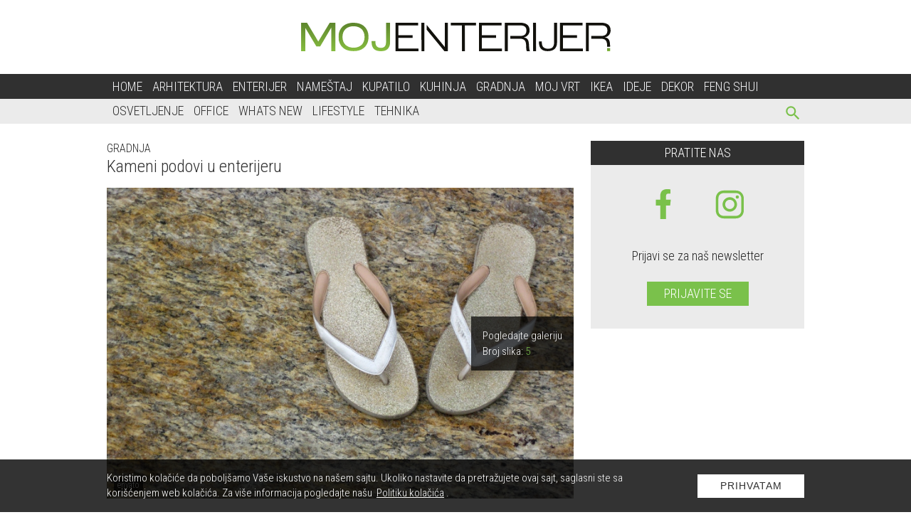

--- FILE ---
content_type: text/html; charset=UTF-8
request_url: https://www.mojenterijer.rs/gradnja/kameni-podovi-u-enterijeru
body_size: 11220
content:
<!doctype html>
<html lang="sr">

<head>
  <meta charset="utf-8">
  <meta name="viewport" content="width=device-width, initial-scale=1">
  <meta name="design" content="Nenad Milanović">
  <meta name="csrf-token" content="A2lRJFTtm8XNQN1Lp1oT1obyl80f7nIKmC1V89Nk">
    <title>Zašto su kameni podovi dobar izbor za svaki dom?</title>
<meta name="description" content="Ovo je lista najboljih materijala koje možete odabrati ukoliko želite lepe kamene podove u svom domu">
<meta name="keywords" content="škriljac kameni pod, mermer kameni pod, granit kameni pod, vrste kamenih podova, koji kameni pod odabrati, kameni podovi zašto su dobri, prednosti kamenih podova u domaćinstvu, gradnja">
<meta name="author" content="Mini STUDIO Publishing Group">
<link rel="canonical" href="https://www.mojenterijer.rs/gradnja/kameni-podovi-u-enterijeru"/>
<meta property="og:title" content="Zašto su kameni podovi dobar izbor za svaki dom?" />
<meta property="og:description" content="Ovo je lista najboljih materijala koje možete odabrati ukoliko želite lepe kamene podove u svom domu" />
<meta property="og:url" content="https://www.mojenterijer.rs/gradnja/kameni-podovi-u-enterijeru" />
<meta property="og:site_name" content="Moj enterijer" />
<meta property="og:type" content="articles" />
<meta property="og:image" content="https://www.mojenterijer.rs/storage/posts/seo/2024/Jul/210352/kameni-podovi-facebook.jpg" />


  <link rel="preconnect" href="https://fonts.googleapis.com">
  <link rel="preconnect" href="https://fonts.gstatic.com" crossorigin>
  <link href="https://fonts.googleapis.com/css?family=Roboto+Condensed:300,300i,400,400i,700,700i&display=swap"
    rel="stylesheet" rel="preload">
  <link href="/css/app.css?id=a0f5a94c5b9515dcc45c" rel="stylesheet">
  <link rel="stylesheet" href="https://cdnjs.cloudflare.com/ajax/libs/flickity/2.3.0/flickity.min.css">
  <link rel="icon" type="image/x-icon" href="https://www.mojenterijer.rs/images/favicon.ico" />
  <link rel="apple-touch-icon-precomposed" sizes="114x114" href="https://www.mojenterijer.rs/images/favicon.ico" />
  <link rel="apple-touch-icon-precomposed" sizes="72x72" href="https://www.mojenterijer.rs/images/favicon.ico" />
  <link rel="apple-touch-icon-precomposed" href="https://www.mojenterijer.rs/images/favicon.ico" />
  <link rel="shortcut icon" href="https://www.mojenterijer.rs/images/favicon.ico" />
  <style>
    .banner-md-1 {
      margin-top: 24px;
    }
    .at-resp-share-element.at-mobile .at-share-btn {
      margin-bottom: 0;
    }
</style>

  <!-- Google tag (gtag.js) -->
<script async src="https://www.googletagmanager.com/gtag/js?id=G-T5FGX66J8K"></script>
<script>
  window.dataLayer = window.dataLayer || [];
  function gtag(){dataLayer.push(arguments);}
  gtag('js', new Date());

  gtag('config', 'G-T5FGX66J8K');
</script>
</head>

<body>
  

  <div id="app">

    <div class="app-container">
      
      
            <div class="top-bar">
  <a href="https://www.mojenterijer.rs">
    <img class="img-logo"
      src="https://www.mojenterijer.rs/images/Logo_ME_Portal.svg"
      alt="moj-enterijer" width="435" height="40">
  </a>
</div>
    </div>

    <nav class="navbar-nav">
  <div class="wrapper-navbar">
    <button type="button" id="sidebarCollapse" class="menu_btn" aria-label="otvori meni">


      <svg version="1.1" viewBox="0 0 25 25" preserveAspectRatio="xMinYMin meet" width="28" height="28"
        xmlns="http://www.w3.org/2000/svg" aria-hidden="true">
        <path fill="currentColor" d="M3,6H21V8H3V6M3,11H21V13H3V11M3,16H21V18H3V16Z" />
      </svg>

    </button>

    <form id="search-form-mobile" action="https://www.mojenterijer.rs/pretraga" method="get">
      <!-- route('search') -->
      <div class="search-widget-mobile">
        <button id="search-widget-mobile_search-btn" type="submit" aria-label="pretraži">


          <svg version="1.1" viewBox="0 0 25 25" preserveAspectRatio="xMinYMin meet" width="27" height="27"
            xmlns="http://www.w3.org/2000/svg" aria-hidden="true">
            <path fill="currentColor"
              d="m9.5 3a6.5 6.5 0 0 1 6.5 6.5c0 1.61-0.59 3.09-1.56 4.23l0.27 0.27h0.79l5 5-1.5 1.5-5-5v-0.79l-0.27-0.27c-1.14 0.97-2.62 1.56-4.23 1.56a6.5 6.5 0 0 1-6.5-6.5 6.5 6.5 0 0 1 6.5-6.5m0 2c-2.5 0-4.5 2-4.5 4.5s2 4.5 4.5 4.5 4.5-2 4.5-4.5-2-4.5-4.5-4.5z" />
          </svg>


        </button>
        <input id="search-input-mobile" name="s" type="text" placeholder="Search" class="search-input-mobile"
          aria-label="ukucajte termin za pretragu" autofocus />

        <button id="search-widget-mobile_close-btn" aria-label="poništi" type="reset">


          <svg version="1.1" viewBox="0 0 25 25" preserveAspectRatio="xMinYMin meet" width="20" height="20"
            xmlns="http://www.w3.org/2000/svg" aria-hidden="true">
            <path fill="currentColor"
              d="M19,6.41L17.59,5L12,10.59L6.41,5L5,6.41L10.59,12L5,17.59L6.41,19L12,13.41L17.59,19L19,17.59L13.41,12L19,6.41Z" />
          </svg>


        </button>

      </div>
    </form>

    <ul class="navbar-navigation">
      <li>
    <a class="nav-item" href="https://www.mojenterijer.rs">Home</a>
  </li>

  
  <li>
    <a class="nav-item" href="https://www.mojenterijer.rs/arhitektura">Arhitektura</a>
  </li>

  
  <li>
    <a class="nav-item" href="https://www.mojenterijer.rs/enterijer">Enterijer</a>
  </li>

  
  <li>
    <a class="nav-item" href="https://www.mojenterijer.rs/namestaj">Nameštaj</a>
  </li>

  
  <li>
    <a class="nav-item" href="https://www.mojenterijer.rs/kupatilo">Kupatilo</a>
  </li>

  
  <li>
    <a class="nav-item" href="https://www.mojenterijer.rs/kuhinja">Kuhinja</a>
  </li>

  
  <li>
    <a class="nav-item" href="https://www.mojenterijer.rs/gradnja">Gradnja</a>
  </li>

  
  <li>
    <a class="nav-item" href="https://www.mojenterijer.rs/moj-vrt">Moj vrt</a>
  </li>

  
  <li>
    <a class="nav-item" href="https://www.mojenterijer.rs/ikea">Ikea</a>
  </li>

  
  <li>
    <a class="nav-item" href="https://www.mojenterijer.rs/ideje">Ideje</a>
  </li>

  
  <li>
    <a class="nav-item" href="https://www.mojenterijer.rs/dekor">Dekor</a>
  </li>

  
  <li>
    <a class="nav-item" href="https://www.mojenterijer.rs/feng-shui">Feng shui</a>
  </li>
    </ul>
  </div>
</nav>

    <nav class="sub-menu">
  <div class="wrapper-sub-menu">
    <ul class="sub-menu-navigation hide-sub-menu">
      <li>
    <a class="nav-item" href="https://www.mojenterijer.rs/osvetljenje">Osvetljenje</a>
  </li>


  
  <li>
    <a class="nav-item" href="https://www.mojenterijer.rs/office">Office</a>
  </li>


  
  <li>
    <a class="nav-item" href="https://www.mojenterijer.rs/whats-new">Whats New</a>
  </li>


  
  <li>
    <a class="nav-item" href="https://www.mojenterijer.rs/lifestyle">Lifestyle</a>
  </li>


  
  <li>
    <a class="nav-item" href="https://www.mojenterijer.rs/tehnika">Tehnika</a>
  </li>

    </ul>

    <form id="search-form" method="get" action="https://www.mojenterijer.rs/pretraga">
      <div class="search-widget">
        <button id="search-widget_search-btn" type="submit" aria-label="pretraži">


          <svg version="1.1" viewBox="0 0 25 25" preserveAspectRatio="xMinYMin meet" width="27" height="27"
            xmlns="http://www.w3.org/2000/svg" aria-hidden="true">
            <path fill="currentColor"
              d="m9.5 3a6.5 6.5 0 0 1 6.5 6.5c0 1.61-0.59 3.09-1.56 4.23l0.27 0.27h0.79l5 5-1.5 1.5-5-5v-0.79l-0.27-0.27c-1.14 0.97-2.62 1.56-4.23 1.56a6.5 6.5 0 0 1-6.5-6.5 6.5 6.5 0 0 1 6.5-6.5m0 2c-2.5 0-4.5 2-4.5 4.5s2 4.5 4.5 4.5 4.5-2 4.5-4.5-2-4.5-4.5-4.5z" />
          </svg>


        </button>
        <input id="search-input" name="s" type="text" placeholder="Search" class="search-input"
          aria-label="Search" />
        <button id="search-widget_close-btn" aria-label="poništi" type="reset">


          <svg version="1.1" viewBox="0 0 25 25" preserveAspectRatio="xMinYMin meet" width="20" height="20"
            xmlns="http://www.w3.org/2000/svg" aria-hidden="true">
            <path fill="currentColor"
              d="M19,6.41L17.59,5L12,10.59L6.41,5L5,6.41L10.59,12L5,17.59L6.41,19L12,13.41L17.59,19L19,17.59L13.41,12L19,6.41Z" />
          </svg>


        </button>
      </div>
    </form>
  </div>
</nav>


    <div class="app-container">
      <div class="sidenav_wrapp">
  <div id="sidenav">

    <div class="closebtn close_sidenav" aria-label="zatvori meni">

      <svg version="1.1" viewBox="0 0 25 25" preserveAspectRatio="xMinYMin meet" width="35" height="35"
        xmlns="http://www.w3.org/2000/svg" aria-hidden="true">
        <path fill="currentColor"
          d="M19,6.41L17.59,5L12,10.59L6.41,5L5,6.41L10.59,12L5,17.59L6.41,19L12,13.41L17.59,19L19,17.59L13.41,12L19,6.41Z" />
      </svg>

    </div>

    <a href="https://www.mojenterijer.rs"><img class="sidenav_logo" src="https://www.mojenterijer.rs/images/Logo_ME_Portal_white.svg"
        alt="mojenterijer logo" width="240" height="31"></a>

    <div id="sidenav-content">
      <ul>
        <li>
    <a class="nav-item" href="https://www.mojenterijer.rs">Home</a>
  </li>

  
  <li>
    <a class="nav-item" href="https://www.mojenterijer.rs/arhitektura">Arhitektura</a>
  </li>

  
  <li>
    <a class="nav-item" href="https://www.mojenterijer.rs/enterijer">Enterijer</a>
  </li>

  
  <li>
    <a class="nav-item" href="https://www.mojenterijer.rs/namestaj">Nameštaj</a>
  </li>

  
  <li>
    <a class="nav-item" href="https://www.mojenterijer.rs/kupatilo">Kupatilo</a>
  </li>

  
  <li>
    <a class="nav-item" href="https://www.mojenterijer.rs/kuhinja">Kuhinja</a>
  </li>

  
  <li>
    <a class="nav-item" href="https://www.mojenterijer.rs/gradnja">Gradnja</a>
  </li>

  
  <li>
    <a class="nav-item" href="https://www.mojenterijer.rs/moj-vrt">Moj vrt</a>
  </li>

  
  <li>
    <a class="nav-item" href="https://www.mojenterijer.rs/ikea">IKEA</a>
  </li>

  
  <li>
    <a class="nav-item" href="https://www.mojenterijer.rs/ideje">Ideje</a>
  </li>

  
  <li>
    <a class="nav-item" href="https://www.mojenterijer.rs/dekor">Dekor</a>
  </li>

  
  <li>
    <a class="nav-item" href="https://www.mojenterijer.rs/osvetljenje">Osvetljenje</a>
  </li>

  
  <li>
    <a class="nav-item" href="https://www.mojenterijer.rs/office">Office</a>
  </li>

  
  <li>
    <a class="nav-item" href="https://www.mojenterijer.rs/whats-new">Whats New</a>
  </li>

  
  <li>
    <a class="nav-item" href="https://www.mojenterijer.rs/feng-shui">Feng shui</a>
  </li>

  
  <li>
    <a class="nav-item" href="https://www.mojenterijer.rs/lifestyle">Lifestyle</a>
  </li>

  
  <li>
    <a class="nav-item" href="https://www.mojenterijer.rs/tehnika">Tehnika</a>
  </li>
      </ul>

      <div class="icons">
                  <a href="http://www.facebook.com/mojenterijer.rs">

            <svg version="1.1" viewBox="0 0 10 20" xmlns="http://www.w3.org/2000/svg" width="35" height="35"
              aria-hidden="true">
              <g fill="none" fill-rule="evenodd">
                <g transform="translate(-385 -7399)" fill="currentColor">
                  <g transform="translate(56 160)">
                    <path
                      d="m335.82 7259v-9h2.7324l0.44631-4h-3.1787v-1.948c0-1.03 0.026311-2.052 1.4656-2.052h1.4578v-2.86c0-0.043-1.2522-0.14-2.519-0.14-2.6457 0-4.3023 1.657-4.3023 4.7v2.3h-2.9234v4h2.9234v9h3.8979z" />
                  </g>
                </g>
              </g>
            </svg>

          </a>
        
        

                  <a href="https://www.instagram.com/design4.me/">

            <svg enable-background="new 0 0 56.7 56.7" version="1.1" viewBox="0 0 56.7 56.7" xml:space="preserve"
              xmlns="http://www.w3.org/2000/svg" width="38" height="38" fill="currentColor" aria-hidden="true">

              <path
                d="m28.2 16.7c-7 0-12.8 5.7-12.8 12.8s5.7 12.8 12.8 12.8 12.8-5.8 12.8-12.8-5.8-12.8-12.8-12.8zm0 21c-4.5 0-8.2-3.7-8.2-8.2s3.7-8.2 8.2-8.2 8.2 3.7 8.2 8.2-3.7 8.2-8.2 8.2z" />
              <circle cx="41.5" cy="16.4" r="2.9" />
              <path
                d="m49 8.9c-2.6-2.7-6.3-4.1-10.5-4.1h-20.6c-8.7 0-14.5 5.8-14.5 14.5v20.5c0 4.3 1.4 8 4.2 10.7 2.7 2.6 6.3 3.9 10.4 3.9h20.4c4.3 0 7.9-1.4 10.5-3.9 2.7-2.6 4.1-6.3 4.1-10.6v-20.6c0-4.2-1.4-7.8-4-10.4zm-0.4 31c0 3.1-1.1 5.6-2.9 7.3s-4.3 2.6-7.3 2.6h-20.4c-3 0-5.5-0.9-7.3-2.6-1.8-1.8-2.7-4.3-2.7-7.4v-20.5c0-3 0.9-5.5 2.7-7.3 1.7-1.7 4.3-2.6 7.3-2.6h20.6c3 0 5.5 0.9 7.3 2.7 1.7 1.8 2.7 4.3 2.7 7.2v20.6z" />
            </svg>

          </a>
              </div>
    </div>
  </div>
  <div id="sidenav_overlay" class="close_sidenav"></div>
</div>

      
      <div class="billboard_space">
              </div>
      
      
  <div class="wrapper side_space">
    <div>
      <div class="breadcrumb-category">
                              <span class="category"><a href="https://www.mojenterijer.rs/gradnja">Gradnja</a></span>
                        </div>
      <h1 class="post_title_main">Kameni podovi u enterijeru</h1>

      
      <div id="js_mbh2_trigger"></div>
      <div class="banner-mbh2" id="js_banner_mbh2">
  <ins data-revive-zoneid="301" data-revive-id="84b8c658a018e14743ef895ae9380fa0"></ins>

  <div class="close-mbh2" id="js_close_mbh2">
    <svg version="1.1" viewBox="-1 0 25 25" preserveAspectRatio="xMinYMin meet" width="25" height="25" xmlns="http://www.w3.org/2000/svg" aria-hidden="true">
      <title>Zatvorite banner</title>
      <path fill="#ffffff" d="M19,6.41L17.59,5L12,10.59L6.41,5L5,6.41L10.59,12L5,17.59L6.41,19L12,13.41L17.59,19L19,17.59L13.41,12L19,6.41Z" />
    </svg>
  </div>
</div>


        <div class="post_gallery">
          <div class="image-holder">
            <img src="/storage/posts/thumbnail/2024/Jul/210349/kameni-podovi.jpg" alt="kameni-podovi.jpg">

                                          <div class="copyright_text">
                  <p>
                                          envato
                                      </p>
                </div>
                          
            <p class="image-box">
              <a href="https://www.mojenterijer.rs/gradnja/kameni-podovi-u-enterijeru?page=2">
                Pogledajte galeriju <br> Broj slika:
                <span>5</span>
              </a>
            </p>

          </div>
        </div>

        
        <article class="typography" itemprop="ArticleBody">
          <p style="text-align: justify;"><span style="color:#7f8c8d;"><em>Prirodni kamen je vekovima bio veoma popularan materijal kori&scaron;ćen na podovima i to iz veoma opravdanih razloga.</em></span></p>

<p style="text-align: justify;">Kamene pločice unose prirodne boje i teksture u na&scaron;e domove, dodajući istovremeno kvalitet i toplinu, &scaron;to nije uvek moguće sa ostalim materijalima i izuzetno su izdržljive. Mogu biti kori&scaron;ćene u visokofrekfentnim delovima domaćinstva, najče&scaron;će u hodnicima, kuhinjama, prostorijama za sedenje, kupatilima i možete upotrebiti isti kamen i van enterijera, kako biste njime na neki način povezali stan ili kuću i stvorili prirodan tok u va&scaron;oj ba&scaron;ti preno&scaron;enjem unutra&scaron;njosti u eksterijer.</p>

<p style="text-align: justify;">Kamen je veoma lako održavati i jako je te&scaron;ko nauditi kamenim podovima, na koje možte prosipati &scaron;ta god želite prilikom čega kamene obloge neće postati &quot;razmažene.&quot; Kamen je savr&scaron;en za kuhinje, posebno u domaćinstvima koja poseduju domaće životinje koje neće moći da ih o&scaron;tete svojim &scaron;apama. Otpornost na fleke, udarce i ogrebotine ga čine idealnim materijalom u visokofunkcionalnim prostorima kao &scaron;to je kuhinja.</p>

<p style="text-align: justify;">Izaberite mermer i travertin zbog njihovih uglađenih, čistih linija i mozaičnog izgleda, koji je savr&scaron;en za kombinovanu upotrebu, ili samostalno postavljanje, i idealan je za delove u kojima vlaga i mogućnosti raznoraznih o&scaron;tećenja zahtevaju glatku i otpornu povr&scaron;inu.</p>

<p style="text-align: justify;">Travertin svojim krem bojama može dodati lepr&scaron;avost svakoj prostoriji, bilo da se nalazi na zidovima ili podovima, pritom je veoma jak i raznovrstan, dok će mermer, sa druge strane, učiniti da va&scaron;e kupatilo izgleda luksuzno, a va&scaron; boravak u njemu pretvoriti u jedinstveno iskustvo slično onom u nekom spa centru..</p>

<p style="text-align: justify;">&Scaron;to se tiče ulaznih delova, kameni podovi mogu stvoriti impresiju spoljne sredine, ve&scaron;to implementirane u enterijer. Zbog svoje izržljivosti i različitih otpornosti, kameni podovi se nameću kao logično re&scaron;enje za predsoblja, koja veoma često mogu biti jako prometna, &scaron;to uglavnom zahteva ovakav materijal, dugovečan i stabilan podjednako.</p>

<p style="text-align: justify;">Postoji jasna bojazan da kameni podovi mogu biti hladni, međutim, ova njihova karakteristika se smatra predno&scaron;ću za sve ljude koji žive u toplijim predelima u kojima vremenske prilike znaju da usijaju temperaturu, ali kada je hladnije ova mana može biti prevaziđena ugradnjom podnog grejanja, koje idealno zagreva kamen koji potom bez ikakvih problema održava dostignutu temperaturu.</p>

<p style="text-align: justify;">U galeriji pronađite vi&scaron;e detalja...</p>
        </article>
      
      <div style="display: none">
        <ul class="pagination" role="navigation">
        
                    <li class="page-item disabled" aria-disabled="true" aria-label="&laquo; Previous">
                <span class="page-link" aria-hidden="true">&lsaquo;</span>
            </li>
        
        
                    
            
            
                                                                        <li class="page-item active" aria-current="page"><span class="page-link">1</span></li>
                                                                                <li class="page-item"><a class="page-link" href="?page=2">2</a></li>
                                                                                <li class="page-item"><a class="page-link" href="?page=3">3</a></li>
                                                                                <li class="page-item"><a class="page-link" href="?page=4">4</a></li>
                                                                                <li class="page-item"><a class="page-link" href="?page=5">5</a></li>
                                                                                <li class="page-item"><a class="page-link" href="?page=6">6</a></li>
                                                        
        
                    <li class="page-item">
                <a class="page-link" href="?page=2" rel="next" aria-label="Next &raquo;">&rsaquo;</a>
            </li>
            </ul>

      </div>

    <!-- AddToAny BEGIN -->
    <div class="add_to_any add_to_any_bottom">
      <div class="a2a_kit a2a_kit_size_32 a2a_default_style">
        <a class="a2a_dd" href="https://www.addtoany.com/share"></a>
        <a class="a2a_button_facebook"></a>
        <a class="a2a_button_x"></a>
        <a class="a2a_button_pinterest"></a>
        <a class="a2a_button_viber"></a>
      </div>
    </div>
    <script type="application/javascript">
    var a2a_config = a2a_config || {};
    a2a_config.num_services = 10;
    </script>
    <script type="application/javascript" async src="https://static.addtoany.com/menu/page.js"></script>
    <!-- AddToAny END -->

      

              <div class="content_excange_box">

  <h2 class="title_black"><span>Pročitajte još</span></h2>

  <div class="ce_grid">
          
      <div class="ce_box">
        <a href="https://www.luxlife.rs/living/dizajn/od-voznje-do-veslanja-bmw-pretvara-stil-i-preciznost-u-vodeni-uzitak" >
          <img src="https://www.luxlife.rs/uploads/imagecache/316x210//storage/posts/thumbnail/2025/Oct/312325/01-1.jpg" alt="Od vožnje do veslanja: BMW pretvara stil i preciznost u vodeni užitak" class="img_hover">
          <h3 class="ce_title ce_title_box">Od vožnje do veslanja: BMW pretvara stil i preciznost u vodeni užitak</h3>
        </a>
      </div>
          
      <div class="ce_box">
        <a href="https://www.luxlife.rs/living/dizajn/swarovski-tegovi-koje-se-plasite-da-zaista-koristite" >
          <img src="https://www.luxlife.rs/uploads/imagecache/316x210//storage/posts/thumbnail/2025/Dec/316206/01-3.jpg" alt="Swarovski tegovi koje se plašite da zaista koristite" class="img_hover">
          <h3 class="ce_title ce_title_box">Swarovski tegovi koje se plašite da zaista koristite</h3>
        </a>
      </div>
          
      <div class="ce_box">
        <a href="https://www.luxlife.rs/living/dizajn/bentley-misli-i-na-ljubimce-bentayga-dobija-luksuznu-kolekciju-za-pse-i-macke" >
          <img src="https://www.luxlife.rs/uploads/imagecache/316x210//storage/posts/thumbnail/2025/Sep/311364/06.jpg" alt="Bentley misli i na ljubimce: Bentayga dobija luksuznu kolekciju za pse i mačke" class="img_hover">
          <h3 class="ce_title ce_title_box">Bentley misli i na ljubimce: Bentayga dobija luksuznu kolekciju za pse i mačke</h3>
        </a>
      </div>
          
      <div class="ce_box">
        <a href="https://www.luxlife.rs/living/dizajn/zimsko-faberze-jaje-najskuplji-dar-romanovih-i-tiha-modna-ikona-carskog-dvora" >
          <img src="https://www.luxlife.rs/uploads/imagecache/316x210//storage/posts/thumbnail/2025/Dec/315337/asterioid-1.jpg" alt="Zimsko Faberže jaje: najskuplji dar Romanovih i tiha modna ikona carskog dvora" class="img_hover">
          <h3 class="ce_title ce_title_box">Zimsko Faberže jaje: najskuplji dar Romanovih i tiha modna ikona carskog dvora</h3>
        </a>
      </div>
      </div>
</div>
      
      

            
      <h4 class="title_black">Povezane teme</h4>

      <div class="horizontal_grid mt">
                  <div class="horizontal_wrapp">
  <a href="https://www.mojenterijer.rs/gradnja/zaha-hadid-architects-stvara-bolnicu-buducnosti-kada-dizajn-leci">
    
          <lazy-image
              src="https://www.mojenterijer.rs/uploads/imagecache/314x209//storage/posts/thumbnail/2026/Jan/217968/01.jpg"
              alt="01.jpg"
              class="img_hover">
          </lazy-image>
        </a>

  <div class="horizontal_text">
    <p class="date">14.01.2026<span>
        <a href="https://www.mojenterijer.rs/gradnja">
          Gradnja
        </a></span>
    </p>
    <a href="https://www.mojenterijer.rs/gradnja/zaha-hadid-architects-stvara-bolnicu-buducnosti-kada-dizajn-leci">
      <h2>Zaha Hadid Architects stvara bolnicu budućnosti: kada dizajn leči</h2>
    </a>
    <p class="small_text">Holandsko-britanski studio Zaha Hadid Architects predstavlja svoj najnoviji projekat u Italiji: bolnicu Malpensa na severu zemlje, zamišljenu kao moderni zdravstveni kampus koji sp...
    </p>
  </div>
</div>
                  <div class="horizontal_wrapp">
  <a href="https://www.mojenterijer.rs/gradnja/biblioteka-koja-se-krece-es-devlin-pretvorila-plazu-majamija-u-ritual-citanja">
    
          <lazy-image
              src="https://www.mojenterijer.rs/uploads/imagecache/314x209//storage/posts/thumbnail/2025/Dec/217927/09.jpg"
              alt="09.jpg"
              class="img_hover">
          </lazy-image>
        </a>

  <div class="horizontal_text">
    <p class="date">12.01.2026<span>
        <a href="https://www.mojenterijer.rs/gradnja">
          Gradnja
        </a></span>
    </p>
    <a href="https://www.mojenterijer.rs/gradnja/biblioteka-koja-se-krece-es-devlin-pretvorila-plazu-majamija-u-ritual-citanja">
      <h2>Biblioteka koja se kreće: Es Devlin pretvorila plažu Majamija u ritual čitanja</h2>
    </a>
    <p class="small_text">Na peščanoj obali Majami Biča, gde se obično susreću samo more i horizont, Es Devlin je stvorila nešto potpuno neočekivano – biblioteku u pokretu.
    </p>
  </div>
</div>
                  <div class="horizontal_wrapp">
  <a href="https://www.mojenterijer.rs/gradnja/futuristicka-elegancija-na-vodi-zaha-hadid-otkriva-sportski-centar-u-gvangdzou">
    
          <lazy-image
              src="https://www.mojenterijer.rs/uploads/imagecache/314x209//storage/posts/thumbnail/2025/Nov/217549/02.jpg"
              alt="02.jpg"
              class="img_hover">
          </lazy-image>
        </a>

  <div class="horizontal_text">
    <p class="date">15.12.2025<span>
        <a href="https://www.mojenterijer.rs/gradnja">
          Gradnja
        </a></span>
    </p>
    <a href="https://www.mojenterijer.rs/gradnja/futuristicka-elegancija-na-vodi-zaha-hadid-otkriva-sportski-centar-u-gvangdzou">
      <h2>Futuristička elegancija na vodi: Zaha Hadid otkriva sportski centar u Gvangdžou</h2>
    </a>
    <p class="small_text">Sportski centar Greater Bay Area, koji potpisuje britanski arhitektonski biro Zaha Hadid Architects, obuhvata impozantne stadione i multifunkcionalne arene namenjene kako sportskim...
    </p>
  </div>
</div>
                  <div class="horizontal_wrapp">
  <a href="https://www.mojenterijer.rs/gradnja/big-stvara-duhovni-pejzaz-buducnosti-u-tirani">
    
          <lazy-image
              src="https://www.mojenterijer.rs/uploads/imagecache/314x209//storage/posts/thumbnail/2025/Nov/217357/05.jpg"
              alt="05.jpg"
              class="img_hover">
          </lazy-image>
        </a>

  <div class="horizontal_text">
    <p class="date">10.12.2025<span>
        <a href="https://www.mojenterijer.rs/gradnja">
          Gradnja
        </a></span>
    </p>
    <a href="https://www.mojenterijer.rs/gradnja/big-stvara-duhovni-pejzaz-buducnosti-u-tirani">
      <h2>BIG stvara duhovni pejzaž budućnosti u Tirani</h2>
    </a>
    <p class="small_text">Na obroncima koji kao da lebde iznad Tirane, niknuće Faith Park – impresivan javni park od 200.000 kvadrata, zamišljen kao nežni “pejzaž suživota”, gde priroda i različite duhovne...
    </p>
  </div>
</div>
                  <div class="horizontal_wrapp">
  <a href="https://www.mojenterijer.rs/gradnja/lunarna-kula-u-kini-ce-vas-ostaviti-bez-daha-i-evo-zasto">
    
          <lazy-image
              src="https://www.mojenterijer.rs/uploads/imagecache/314x209//storage/posts/thumbnail/2025/Nov/217401/01.jpg"
              alt="01.jpg"
              class="img_hover">
          </lazy-image>
        </a>

  <div class="horizontal_text">
    <p class="date">08.12.2025<span>
        <a href="https://www.mojenterijer.rs/gradnja">
          Gradnja
        </a></span>
    </p>
    <a href="https://www.mojenterijer.rs/gradnja/lunarna-kula-u-kini-ce-vas-ostaviti-bez-daha-i-evo-zasto">
      <h2>Lunarna kula u Kini će vas ostaviti bez daha – i evo zašto!</h2>
    </a>
    <p class="small_text">Lunarna kula nežno se uzdiže na istočnoj ivici kineskog rezervata Dunčžaigang, kao da je izrasla iz maglovitog vazduha i mangrova koji je okružuju.
    </p>
  </div>
</div>
                  <div class="horizontal_wrapp">
  <a href="https://www.mojenterijer.rs/gradnja/big-ponovo-pomera-granice-paviljoni-koji-nestaju-u-prirodi-ocarali-svet">
    
          <lazy-image
              src="https://www.mojenterijer.rs/uploads/imagecache/314x209//storage/posts/thumbnail/2025/Nov/217353/05.jpg"
              alt="05.jpg"
              class="img_hover">
          </lazy-image>
        </a>

  <div class="horizontal_text">
    <p class="date">04.12.2025<span>
        <a href="https://www.mojenterijer.rs/gradnja">
          Gradnja
        </a></span>
    </p>
    <a href="https://www.mojenterijer.rs/gradnja/big-ponovo-pomera-granice-paviljoni-koji-nestaju-u-prirodi-ocarali-svet">
      <h2>BIG ponovo pomera granice: Paviljoni koji nestaju u prirodi očarali svet</h2>
    </a>
    <p class="small_text">Novi Muzej savremene umetnosti u kineskom Sucžouu izgleda kao da je iskočio iz futurističkog editorijala, a potpisuje ga niko drugi do legendarna BIG ekipa.
    </p>
  </div>
</div>
                  <div class="horizontal_wrapp">
  <a href="https://www.mojenterijer.rs/gradnja/hamburg-dobija-novu-operu-koja-izgleda-kao-modna-pista-buducnosti">
    
          <lazy-image
              src="https://www.mojenterijer.rs/uploads/imagecache/314x209//storage/posts/thumbnail/2025/Nov/217349/03.jpg"
              alt="03.jpg"
              class="img_hover">
          </lazy-image>
        </a>

  <div class="horizontal_text">
    <p class="date">03.12.2025<span>
        <a href="https://www.mojenterijer.rs/gradnja">
          Gradnja
        </a></span>
    </p>
    <a href="https://www.mojenterijer.rs/gradnja/hamburg-dobija-novu-operu-koja-izgleda-kao-modna-pista-buducnosti">
      <h2>Hamburg dobija novu operu koja izgleda kao modna pista budućnosti</h2>
    </a>
    <p class="small_text">Na poluostrvu u futurističkom hamburškom kvartu Hafensiti uskoro niče novo arhitektonsko čudo – glamurozna Opera Hamburga po projektu čuvenog studija BIG, koja će potpuno redefinis...
    </p>
  </div>
</div>
                  <div class="horizontal_wrapp">
  <a href="https://www.mojenterijer.rs/gradnja/ova-spanska-crkva-je-proglasena-najboljom-zgradom-sveta-2025-i-sve-je-finansirala-lokalna-zajednica">
    
          <lazy-image
              src="https://www.mojenterijer.rs/uploads/imagecache/314x209//storage/posts/thumbnail/2025/Nov/217337/11.jpg"
              alt="11.jpg"
              class="img_hover">
          </lazy-image>
        </a>

  <div class="horizontal_text">
    <p class="date">02.12.2025<span>
        <a href="https://www.mojenterijer.rs/gradnja">
          Gradnja
        </a></span>
    </p>
    <a href="https://www.mojenterijer.rs/gradnja/ova-spanska-crkva-je-proglasena-najboljom-zgradom-sveta-2025-i-sve-je-finansirala-lokalna-zajednica">
      <h2>Ova španska crkva je proglašena najboljom zgradom sveta 2025. – i sve je finansirala lokalna zajednica!</h2>
    </a>
    <p class="small_text">Na obodima La Lagune u Španiji, u zaboravljenom kraju grada, Fernando Menis stvorio je remek-delo koje izgleda kao da je niklo pravo iz zemlje – Holy Redeemer Church and Community...
    </p>
  </div>
</div>
                  <div class="horizontal_wrapp">
  <a href="https://www.mojenterijer.rs/gradnja/solum-urbani-raj-u-srcu-brazila-koji-dise-zajedno-s-prirodom">
    
          <lazy-image
              src="https://www.mojenterijer.rs/uploads/imagecache/314x209//storage/posts/thumbnail/2025/Nov/217263/3.jpg"
              alt="3.jpg"
              class="img_hover">
          </lazy-image>
        </a>

  <div class="horizontal_text">
    <p class="date">28.11.2025<span>
        <a href="https://www.mojenterijer.rs/gradnja">
          Gradnja
        </a></span>
    </p>
    <a href="https://www.mojenterijer.rs/gradnja/solum-urbani-raj-u-srcu-brazila-koji-dise-zajedno-s-prirodom">
      <h2>Solum – urbani raj u srcu Brazila koji diše zajedno s prirodom</h2>
    </a>
    <p class="small_text">U samom srcu Brazila, arhitektonska firma Leinemann | Ortiz predstavila je svoj najnoviji dragulj: Solum, revolucionarni koncept vrtne kancelarije koja spaja radni prostor i prirod...
    </p>
  </div>
</div>
                  <div class="horizontal_wrapp">
  <a href="https://www.mojenterijer.rs/gradnja/dubai-otkriva-duma-plutajuci-muzej-umetnosti-iz-snova">
    
          <lazy-image
              src="https://www.mojenterijer.rs/uploads/imagecache/314x209//storage/posts/thumbnail/2025/Oct/216956/08.jpg"
              alt="08.jpg"
              class="img_hover">
          </lazy-image>
        </a>

  <div class="horizontal_text">
    <p class="date">13.11.2025<span>
        <a href="https://www.mojenterijer.rs/gradnja">
          Gradnja
        </a></span>
    </p>
    <a href="https://www.mojenterijer.rs/gradnja/dubai-otkriva-duma-plutajuci-muzej-umetnosti-iz-snova">
      <h2>Dubai otkriva DUMA – plutajući muzej umetnosti iz snova</h2>
    </a>
    <p class="small_text">Dubai se sprema da dobije još jednu ikoničnu atrakciju: Dubai Museum of Art (DUMA), futuristički muzej koji će, bukvalno, plutati iznad Dubai Krika.
    </p>
  </div>
</div>
                  <div class="horizontal_wrapp">
  <a href="https://www.mojenterijer.rs/gradnja/ocaravajuce-zelene-fasade-priroda-kao-deo-arhitektonskog-dizajna">
    
          <lazy-image
              src="https://www.mojenterijer.rs/uploads/imagecache/314x209//storage/posts/thumbnail/2025/Oct/216779/35.jpg"
              alt="35.jpg"
              class="img_hover">
          </lazy-image>
        </a>

  <div class="horizontal_text">
    <p class="date">05.11.2025<span>
        <a href="https://www.mojenterijer.rs/gradnja">
          Gradnja
        </a></span>
    </p>
    <a href="https://www.mojenterijer.rs/gradnja/ocaravajuce-zelene-fasade-priroda-kao-deo-arhitektonskog-dizajna">
      <h2>Očaravajuće zelene fasade: priroda kao deo arhitektonskog dizajna</h2>
    </a>
    <p class="small_text">Moderno graditeljstvo i arhitektura naglasak stavljaju na energetski efikasna rešenja koja, osim brige za životnu sredinu, imaju za cilj da poboljšaju kvalitet života stanara.
    </p>
  </div>
</div>
                  <div class="horizontal_wrapp">
  <a href="https://www.mojenterijer.rs/gradnja/miramar-tower-kada-arhitektura-postane-spiralni-ples-svetlosti">
    
          <lazy-image
              src="https://www.mojenterijer.rs/uploads/imagecache/314x209//storage/posts/thumbnail/2025/Oct/216719/03.jpg"
              alt="03.jpg"
              class="img_hover">
          </lazy-image>
        </a>

  <div class="horizontal_text">
    <p class="date">03.11.2025<span>
        <a href="https://www.mojenterijer.rs/gradnja">
          Gradnja
        </a></span>
    </p>
    <a href="https://www.mojenterijer.rs/gradnja/miramar-tower-kada-arhitektura-postane-spiralni-ples-svetlosti">
      <h2>Miramar Tower: Kada arhitektura postane spiralni ples svetlosti</h2>
    </a>
    <p class="small_text">U srcu obale, između horizonta i morskog vetra, uzdiže se Miramar Tower, arhitektonsko delo koje spaja geometrijsku preciznost i umetničku singularnost.
    </p>
  </div>
</div>
                  <div class="horizontal_wrapp">
  <a href="https://www.mojenterijer.rs/gradnja/fudbalski-stadion-u-sijanu-talasasta-arhitektura-zaha-hadid-architects">
    
          <lazy-image
              src="https://www.mojenterijer.rs/uploads/imagecache/314x209//storage/posts/thumbnail/2025/Oct/216621/03.jpg"
              alt="03.jpg"
              class="img_hover">
          </lazy-image>
        </a>

  <div class="horizontal_text">
    <p class="date">28.10.2025<span>
        <a href="https://www.mojenterijer.rs/gradnja">
          Gradnja
        </a></span>
    </p>
    <a href="https://www.mojenterijer.rs/gradnja/fudbalski-stadion-u-sijanu-talasasta-arhitektura-zaha-hadid-architects">
      <h2>Fudbalski stadion u Sijanu: talasasta arhitektura Zaha Hadid Architects</h2>
    </a>
    <p class="small_text">U Sijanu, gradu koji leti prži sunce, a zime nose oštre vetrove, britanska arhitektonska ikona Zaha Hadid Architects stvorila je stadion koji ne samo da prima 60.000 gledalaca, već...
    </p>
  </div>
</div>
                  <div class="horizontal_wrapp">
  <a href="https://www.mojenterijer.rs/gradnja/zaha-hadid-architects-donosi-beogradu-novi-simbol-talasastu-alta-kulu">
    
          <lazy-image
              src="https://www.mojenterijer.rs/uploads/imagecache/314x209//storage/posts/thumbnail/2025/Oct/216459/03.jpg"
              alt="03.jpg"
              class="img_hover">
          </lazy-image>
        </a>

  <div class="horizontal_text">
    <p class="date">21.10.2025<span>
        <a href="https://www.mojenterijer.rs/gradnja">
          Gradnja
        </a></span>
    </p>
    <a href="https://www.mojenterijer.rs/gradnja/zaha-hadid-architects-donosi-beogradu-novi-simbol-talasastu-alta-kulu">
      <h2>Zaha Hadid Architects donosi Beogradu novi simbol — talasastu Alta kulu</h2>
    </a>
    <p class="small_text">Novi Beograd bi uskoro mogao da dobije novi arhitektonski superstar.
    </p>
  </div>
</div>
                  <div class="horizontal_wrapp">
  <a href="https://www.mojenterijer.rs/gradnja/city-of-pearl-kada-manila-odluci-da-luksuz-stavi-na-prvo-mesto">
    
          <lazy-image
              src="https://www.mojenterijer.rs/uploads/imagecache/314x209//storage/posts/thumbnail/2025/Oct/216451/01-1.jpg"
              alt="01 (1).jpg"
              class="img_hover">
          </lazy-image>
        </a>

  <div class="horizontal_text">
    <p class="date">20.10.2025<span>
        <a href="https://www.mojenterijer.rs/gradnja">
          Gradnja
        </a></span>
    </p>
    <a href="https://www.mojenterijer.rs/gradnja/city-of-pearl-kada-manila-odluci-da-luksuz-stavi-na-prvo-mesto">
      <h2>City of Pearl: Kada Manila odluči da luksuz stavi na prvo mesto</h2>
    </a>
    <p class="small_text">Manila i voda imaju složen odnos.
    </p>
  </div>
</div>
        
        <show-more-on-post category="gradnja" except="kameni-podovi-u-enterijeru"
          :set-offset="15" class="horizontal_grid"></show-more-on-post>
      </div>
    </div>

    <div class="position">
      <div class="position_inner">
                
        
        <div class="follow-us">
  <h4 class="title_black">Pratite nas</h4>
  <div class="icons">
          <a href="http://www.facebook.com/mojenterijer.rs" target="_blank">

        <svg version="1.1" viewBox="0 0 10 20" xmlns="http://www.w3.org/2000/svg" width="40" height="42"
          aria-hidden="true" class="fb_svg">
          <g fill="none" fill-rule="evenodd">
            <g transform="translate(-385 -7399)" fill="currentColor">
              <g transform="translate(56 160)">
                <path
                  d="m335.82 7259v-9h2.7324l0.44631-4h-3.1787v-1.948c0-1.03 0.026311-2.052 1.4656-2.052h1.4578v-2.86c0-0.043-1.2522-0.14-2.519-0.14-2.6457 0-4.3023 1.657-4.3023 4.7v2.3h-2.9234v4h2.9234v9h3.8979z" />
              </g>
            </g>
          </g>
        </svg>

      </a>
        
          <a href="https://www.instagram.com/design4.me/" target="_blank">

        <svg enable-background="new 0 0 56.7 56.7" version="1.1" viewBox="0 0 56.7 56.7" xml:space="preserve"
          xmlns="http://www.w3.org/2000/svg" width="45" height="45" fill="currentColor" aria-hidden="true">

          <path
            d="m28.2 16.7c-7 0-12.8 5.7-12.8 12.8s5.7 12.8 12.8 12.8 12.8-5.8 12.8-12.8-5.8-12.8-12.8-12.8zm0 21c-4.5 0-8.2-3.7-8.2-8.2s3.7-8.2 8.2-8.2 8.2 3.7 8.2 8.2-3.7 8.2-8.2 8.2z" />
          <circle cx="41.5" cy="16.4" r="2.9" />
          <path
            d="m49 8.9c-2.6-2.7-6.3-4.1-10.5-4.1h-20.6c-8.7 0-14.5 5.8-14.5 14.5v20.5c0 4.3 1.4 8 4.2 10.7 2.7 2.6 6.3 3.9 10.4 3.9h20.4c4.3 0 7.9-1.4 10.5-3.9 2.7-2.6 4.1-6.3 4.1-10.6v-20.6c0-4.2-1.4-7.8-4-10.4zm-0.4 31c0 3.1-1.1 5.6-2.9 7.3s-4.3 2.6-7.3 2.6h-20.4c-3 0-5.5-0.9-7.3-2.6-1.8-1.8-2.7-4.3-2.7-7.4v-20.5c0-3 0.9-5.5 2.7-7.3 1.7-1.7 4.3-2.6 7.3-2.6h20.6c3 0 5.5 0.9 7.3 2.7 1.7 1.8 2.7 4.3 2.7 7.2v20.6z" />
        </svg>

      </a>
      </div>
  <p>Prijavi se za naš newsletter</p>

  <a class="follow_us_btn" href="https://www.mojenterijer.rs/prijava-za-newsletter"
    aria-label="prijavite se za naš newsletter">Prijavite se</a>
</div>
        
        
      </div>
    </div>
  </div>


      
          </div>

    <footer>
  <div class="footer_wrapp side_space">
    <p><a href="/">Mojenterijer</a> je internet portal koji se bavi uređenjem enterijera, zanimljivom arhitekturom i nameštajem - rešenjima koja će vaš dom učiniti savršenim. Na portalu mojenterijer se nalazi sve za vašu kuću - veliki izbor garnitura za dnevnu sobu, kreveti za spavaću sobu i dečiju sobu, elementi za kuhinju, sanitarije i nameštaj za kupatilo, stolovi i stolice za trpezariju, baštenske garniture, moderno osvetljenje, tehnika. Kod nas ćete pronaći ideje kako da dizajnirate svoj dom ili vrt, kao i savete kako opremiti dom po Feng Šui-u (Feng Shui).</p>

    <a href="https://www.ministudio.rs/" target="_blank"  class="logo">
      <img src="https://www.mojenterijer.rs/images/Logo_LivingG.svg" alt="mojenterijer logo">
    </a>

    <ul>
      <li><a href="https://www.ideashomegarden.com/" target="_blank">Global</a></li>
      <li>|</li>
      <li><a href="/">Srbija</a></li>
    </ul>

      <p><a href="https://ministudio.rs" target="_blank">Mini STUDIO Publishing Group d.o.o.</a> je digital kompanija, koja se 2009. godine pozicionirala kao lider u oblasti uređenja enterijera i eksterijera, u Srbiji i regionu, a svoj razvoj je usmerila i na globalno tržište.</p>

      <ul>
        <li><a href="https://ministudio.rs" target="_blank">O nama</a></li>
        <li>|</li>
        <li><a href="https://www.ministudio.rs/download/MSPG_Media-kit.pdf" target="_blank">Advertising</a></li>
        <li>|</li>
        <li><a href="https://ministudio.rs/inovativni-formati-oglasavanja/clients.php" target="_blank">Naši klijenti</a></li>
        <li>|</li>
        <li><a href="https://ministudio.rs/kontakt.php" target="_blank">Kontakt</a></li>
      </ul>

      <p>U svojoj grupaciji, kompanija <a href="https://ministudio.rs" target="_blank">Mini STUDIO Publishing Group d.o.o.</a> je svoj portfolio uspešno proširila na Luxury, Lifestyle i Living segment, gde je više od decenije zadržala vodeću poziciju:</p>

      <ul>
        <li>LUXURY Group</li>
        <li>|</li>
        <li><a href="https://www.luxlife.rs/" target="_blank">www.<span>luxlife</span>.rs</a></li>
        <li>|</li>
        <li><a href="https://www.luxurytopics.com/" target="_blank">www.<span>luxurytopics</span>.com</a></li>
      </ul>

      <ul>
        <li>LIFESTYLE Group</li>
        <li>|</li>
        <li><a href="https://www.zenskimagazin.rs/" target="_blank">www.<span>zenski</span>magazin.rs</a></li>
        <li>|</li>
        <li><a href="https://www.muskimagazin.rs/" target="_blank">www.<span>muski</span>magazin.rs</a></li>
        <li>|</li>
        <li><a href="https://www.autoexclusive.rs/" target="_blank">www.<span>auto</span>exclusive.rs</a></li>
      </ul>

      <ul>
        <li>LIVING Group</li>
        <li>|</li>
        <li><a href="https://www.mojenterijer.rs/">www.<span>moj</span>enterijer.rs</a></li>
        <li>|</li>
        <li><a href="https://www.ideashomegarden.com/" target="_blank">www.<span>ideas</span>homegarden.com</a></li>
        <li>|</li>
        <li><a href="http://www.fusiontables.rs/" target="_blank">www.<span>fusiontables</span>.rs</a></li>
        <li>|</li>
        <li><a href="https://www.robotzabazen.rs/" target="_blank">www.<span>robotzabazen</span>.rs </a></li>
      </ul>
  </div>
</footer>
    <div class="footer-bottom">
  <p><span>All Rights Reserved.</span> | 2009 - 2026. <span>Copyright©</span> Mini STUDIO Publishing
    Group. | <a href=https://www.mojenterijer.rs/info/uslovi-koriscenja target="_blank">Uslovi korišćenja</a> | Developed by <a
      href="https://www.ministudio.rs/" target="_blank">Mini STUDIO Publishing Group</a></p>
</div>

    
      </div>

  <div class="js-cookie-consent cookie-consent">
    <div class="cookie-consent__container">

        <p class="cookie-consent__message">
            Koristimo kolačiće da poboljšamo Vaše iskustvo na našem sajtu. Ukoliko nastavite da pretražujete ovaj sajt, saglasni
            ste sa korišćenjem web kolačića. Za više informacija pogledajte našu <a href="https://www.mojenterijer.rs/info/politika-kolacica" target="_blank">Politiku kolačića</a>.
        </p>

        <div class="cookie-consent__button">
            <button class="js-cookie-consent-agree cookie-consent__agree">
                Prihvatam
            </button>
        </div>

    </div>
</div>

    <script>

        window.laravelCookieConsent = (function () {

            function consentWithCookies() {
                setCookie('laravel_cookie_consent', 1, 365 * 20);
                hideCookieDialog();
            }

            function hideCookieDialog() {
                var dialogs = document.getElementsByClassName('js-cookie-consent');

                for (var i = 0; i < dialogs.length; ++i) {
                    dialogs[i].style.display = 'none';
                }
            }

            function setCookie(name, value, expirationInDays) {
                var date = new Date();
                date.setTime(date.getTime() + (expirationInDays * 24 * 60 * 60 * 1000));
                document.cookie = name + '=' + value + '; ' + 'expires=' + date.toUTCString();
            }

            var buttons = document.getElementsByClassName('js-cookie-consent-agree');

            for (var i = 0; i < buttons.length; ++i) {
                buttons[i].addEventListener('click', consentWithCookies);
            }

            return {
                consentWithCookies: consentWithCookies,
                hideCookieDialog: hideCookieDialog
            };
        })();
    </script>

  
  <script src="https://code.jquery.com/jquery-3.3.1.slim.min.js"
  integrity="sha384-q8i/X+965DzO0rT7abK41JStQIAqVgRVzpbzo5smXKp4YfRvH+8abtTE1Pi6jizo" crossorigin="anonymous"></script>
<script async src="//banners.ministudio.rs/www/delivery/asyncjs.php"></script>
<script src="https://cdnjs.cloudflare.com/ajax/libs/flickity/2.3.0/flickity.pkgd.min.js"></script>
<script src="/js/app.js?id=56f776ba2e4da79270e9"></script>

<script>
  //Gallery with small images load more images 
  const loadMoreImages = document.getElementById('load_more_images');
  const toggleMoreImages = document.getElementById('toggle_more_images');
  const loadMoreImagesEl = document.getElementById('load_more_images_el');

  if(loadMoreImages) {
    const loadMoreImagesElHeight = loadMoreImagesEl.offsetHeight;
    
    if(loadMoreImagesElHeight > 250) {
      loadMoreImagesEl.classList.add('slider_small_expand');
      loadMoreImages.classList.add('visible');
    }
    if(loadMoreImages && window.innerWidth > 800) {
      loadMoreImages.addEventListener('click', ()=> {
        loadMoreImagesEl.classList.toggle('expand');
        loadMoreImages.classList.toggle('expand');
  
        if(loadMoreImages.classList.contains('expand')) {
          toggleMoreImages.textContent = 'Manje slika';
        } else {
          toggleMoreImages.textContent = 'Više slika';
        }
      });
    }
  }

  // Internal content excange slider
  const contentCarousel = document.querySelector('.content_carousel');

  if (contentCarousel && window.innerWidth > 640) {
    var flkty = new Flickity('.content_carousel', {
      imagesLoaded: true,
      pageDots: false,
      prevNextButtons: false,
      draggable: true,
      wrapAround: true,
      autoPlay: true,
      autoPlay: 3000,
      pauseAutoPlayOnHover: true,
      lazyLoad: 3,
      percentPosition: true,
      adaptiveHeight: false,
      cellAlign: 'left'
    });
  } else if (contentCarousel && window.innerWidth <= 640) {
    var flkty = new Flickity('.content_carousel', {
      imagesLoaded: true,
      pageDots: false,
      prevNextButtons: false,
      draggable: true,
      wrapAround: true,
      autoPlay: true,
      autoPlay: 3000,
      pauseAutoPlayOnHover: true,
      lazyLoad: 1,
      percentPosition: true,
      adaptiveHeight: false,
      cellAlign: 'left'
    });
  }


  // Open mobile menu
  const sidenav = document.querySelector('#sidenav');
  const sidenavWrapp = document.querySelector('.sidenav_wrapp');
  const sidenavOverlay = document.querySelector('#sidenav_overlay');

  const sidenavCloseBtn = document.querySelectorAll('.close_sidenav');
  const sidenavOpenBtn = document.querySelector('#sidebarCollapse');

  sidenavOpenBtn.addEventListener('click', function() {
    sidenavWrapp.classList.add('open_sidenav');
  });

  sidenavCloseBtn.forEach(item => {
    item.addEventListener('click', event => {
      sidenavWrapp.classList.remove('open_sidenav');
    })
  })

  // SEARCH
  var input = document.getElementById("search-input");
  var inputMobile = document.getElementById("search-input-mobile");
  var searchWidget = document.getElementById("search-widget_search-btn");
  var searchWidgetMobile = document.getElementById("search-widget-mobile_search-btn");

  if (searchWidget) {
    // Desktop Search
    searchWidget.addEventListener("click", function showClass(e) {
      e.preventDefault();
      document.body.classList.add('search-open');
      input.focus();
    });

    document.getElementById("search-widget_close-btn").addEventListener("click", function removeClass() {
      document.body.classList.remove('search-open');
    });
  }

  if (searchWidgetMobile) {
    // Mobile Search
    searchWidgetMobile.addEventListener("click", function showClassMobile(e) {
      e.preventDefault();
      document.body.classList.add('search-open-mobile')
      console.log('here');
      inputMobile.focus();
    });

    document.getElementById("search-widget-mobile_close-btn").addEventListener("click", function removeClassMobile() {
      document.body.classList.remove('search-open-mobile');
    });
  }

  input.addEventListener("keyup", function(event) {
    if (event.keyCode === 13) {
      event.preventDefault();
      document.getElementById("search-form").submit();
    }
  });

  inputMobile.addEventListener("keyup", function(event) {
    if (event.keyCode === 13) {
      event.preventDefault();
      document.getElementById("search-form-mobile").submit();
    }
  });

  // Close Banner button
  const bannerMbh3 = document.querySelector('.banner-mbh3');
  const closeBtnMbh3 = document.querySelector('.close-banner-btn');

  if (closeBtnMbh3) {
    closeBtnMbh3.addEventListener('click', closeBanner);
  }

  function closeBanner() {
    bannerMbh3.style.display = 'none';
  }
</script>

  <script>
    var idleTime = 0;
    $(document).ready(function() {

      // Increment the idle time counter every second.
      var idleInterval = setInterval(timerIncrement, 1000); // 1 second

      // Zero the idle timer on mouse movement.
      $(this).mousemove(function(e) {
        idleTime = 0;
      });

      // Zero the idle timer on arrow keypads.
      $(this).keydown(function(e) {
        idleTime = 0;
      });

      // Zero the idle timer on every keyboard press.
      $(this).keypress(function(e) {
        idleTime = 0;
      });

      // Zero the idle timer on every scroll.
      $(this).scroll(function(e) {
        idleTime = 0;
      })

    });

    // Interval set in settings to reload page after it passes
    var autoReloadInterval = 180

    function timerIncrement() {
      idleTime = idleTime + 1;

      // Reload page when user is inactive for given time
      if (idleTime > autoReloadInterval && idleTime < autoReloadInterval + 2) {
        window.location.reload();
      }
    }
  </script>
    <script src="/js/post_scripts.js?id=27774dc48af42b14ce37"></script>
</body>

</html>
